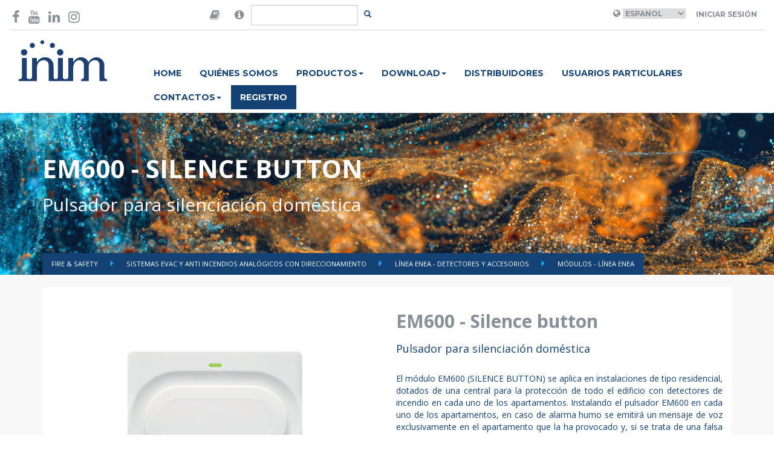

--- FILE ---
content_type: text/html; charset=UTF-8
request_url: https://www.inim.biz/es/linea-enea-detectores-y-accesorios/sistemas-direccionables/deteccion-de-incendios/modulos-linea-enea/em600
body_size: 7779
content:


<!doctype html>
<html lang="en">
    <head>

        <script id="Cookiebot" src="https://consent.cookiebot.com/uc.js" data-cbid="b88e4a90-cc78-4ee0-ae34-8e395b4f941a" data-blockingmode="auto" type="text/javascript"></script>

        <meta charset="utf-8">
        <meta name="viewport" content="width=device-width, initial-scale=1.0">
        <meta http-equiv="X-UA-Compatible" content="IE=edge">

        <meta name="title" content="EM600 - Silence button">
    
        <meta name="description" content="El módulo EM600 (SILENCE BUTTON) se aplica en instalaciones de tipo residencial, dotados de una central para la protección de todo el edificio con detectores de incendio en cada uno de los...">
    
        <meta name="image" content="https://www.inim.biz/upload/files/664372ae69202.png">
    

        <meta property="twitter:card" content="Passion for Security">
    <meta property="twitter:site" content="@InimElectronics">
    <meta property="twitter:title" content="EM600 - Silence button">
    <meta property="twitter:description" content="El módulo EM600 (SILENCE BUTTON) se aplica en instalaciones de tipo residencial, dotados de una central para la protección de todo el edificio con detectores de incendio en cada uno de los...">
    <meta property="twitter:creator" content="@InimElectronics">
    <meta property="twitter:image:src" content="https://www.inim.biz/upload/files/664372ae69202.png">
    <meta property="twitter:domain" content="www.inim.biz">
    
        <meta property="og:url" content="https://www.inim.biz/es/linea-enea-detectores-y-accesorios/sistemas-direccionables/deteccion-de-incendios/modulos-linea-enea/em600">
    <meta property="og:title" content="EM600 - Silence button">
    <meta property="og:description" content="El módulo EM600 (SILENCE BUTTON) se aplica en instalaciones de tipo residencial, dotados de una central para la protección de todo el edificio con detectores de incendio en cada uno de los...">
    <meta property="og:type" content="website">
    <meta property="og:image" content="https://www.inim.biz/upload/files/664372ae69202.png">
    <meta property="og:site_name" content="Inim Electronics">
    

        <link rel="icon" type="image/png" href="https://www.inim.biz/assets/images/favicon.png">
        <title>
                         EM600 - Silence button
                    </title>
                <link rel="canonical" href="https://www.inim.biz/es/linea-enea-detectores-y-accesorios/sistemas-direccionables/deteccion-de-incendios/modulos-linea-enea/em600" />
        
                                <link rel="alternate" hreflang="it" href="https://www.inim.biz/it/linea-enea-rivelatori-e-accessori/sistemi-analogici-indirizzati/antincendio/moduli-linea-enea/em600" />
                        <link rel="alternate" hreflang="en" href="https://www.inim.biz/en/enea-line-detectors-and-accessories/analogue-addressable-systems/fire-detection/modules-enea-line/em600" />
                        <link rel="alternate" hreflang="es" href="https://www.inim.biz/es/linea-enea-detectores-y-accesorios/sistemas-direccionables/deteccion-de-incendios/modulos-linea-enea/em600" />
                        <link rel="alternate" hreflang="de" href="https://www.inim.biz/de/linie-enea-melder-und-zubehoer/adressierbare-analoge-systeme/brandmeldung/module-linie-enea/em600" />
                        <link rel="alternate" hreflang="fr" href="https://www.inim.biz/fr/ligne-enea-detecteurs-et-accessoires/systemes-analogiques-adresses/detection-incendie/modules-ligne-enea/em600" />
                        <link rel="alternate" hreflang="pt" href="https://www.inim.biz/pt/linha-enea-detetores-e-acessorios/sistemas-analogicos-enderecados/detecao-de-incendio/modulos-linha-enea/em600" />
            

                            <link rel="alternate" hreflang="x-default" href="https://www.inim.biz/it/linea-enea-rivelatori-e-accessori/sistemi-analogici-indirizzati/antincendio/moduli-linea-enea/em600" />
                    
                        <link href="https://www.inim.biz/assets/css/inim-www.css" rel="stylesheet">
                <link href="https://www.inim.biz/assets/css/inim-custom.css" rel="stylesheet">
                <link href="https://www.inim.biz/bower_components/font-awesome/css/font-awesome.min.css" rel="stylesheet">
                <link href="https://www.inim.biz/bower_components/slick-carousel/slick/slick.min.css" rel="stylesheet">
                <link href="https://www.inim.biz/bower_components/featherlight/release/featherlight.min.css" rel="stylesheet">
                <link href="https://www.inim.biz/bower_components/featherlight/release/featherlight.gallery.min.css" rel="stylesheet">
                <link href="https://www.inim.biz/bower_components/jquery.mb.ytplayer/dist/css/jquery.mb.YTPlayer.min.css" rel="stylesheet">
                <link href="https://my.inimcloud.com/css/icomoon.css" rel="stylesheet">
                
                        <script src="https://www.inim.biz/bower_components/jquery/dist/jquery.min.js"></script>
                <script src="https://www.inim.biz/bower_components/bootstrap-sass/assets/javascripts/bootstrap.min.js"></script>
                <script src="https://www.inim.biz/bower_components/slick-carousel/slick/slick.min.js"></script>
                <script src="https://www.inim.biz/bower_components/typeahead.js/dist/typeahead.bundle.min.js"></script>
                <script src="https://www.inim.biz/bower_components/featherlight/release/featherlight.min.js"></script>
                <script src="https://www.inim.biz/bower_components/featherlight/release/featherlight.gallery.min.js"></script>
                <script src="https://www.inim.biz/bower_components/jquery.mb.ytplayer/dist/jquery.mb.YTPlayer.min.js"></script>
                <script src="https://www.inim.biz/assets/js/www.js"></script>
                
        <script type="text/javascript">
        var BASE_URL = 'https://www.inim.biz';
        var ENABLE_GTM = true;


        
        
                
        
            
            var inimDatalayer = {"country":null,"language":"es","pageType":"prodotto","userID":"not_logged","userType":""};

            if( ENABLE_GTM ) {
                window.dataLayer = window.dataLayer || [];
                window.dataLayer.push(inimDatalayer);
            }
            else {
                console.log('GTM DISABLED - Datalayer Page', inimDatalayer);
            }

           
            
        </script>
        

        <!-- Google Tag Manager -->
        <script>(function(w,d,s,l,i){w[l]=w[l]||[];w[l].push({'gtm.start':
        new Date().getTime(),event:'gtm.js'});var f=d.getElementsByTagName(s)[0],
        j=d.createElement(s),dl=l!='dataLayer'?'&l='+l:'';j.async=true;j.src=
        'https://www.googletagmanager.com/gtm.js?id='+i+dl;f.parentNode.insertBefore(j,f);
        })(window,document,'script','dataLayer','GTM-P4NXD32');</script>
        <!-- End Google Tag Manager -->
        <!-- Google tag (gtag.js) -->
        <script async src="https://www.googletagmanager.com/gtag/js?id=AW-11056510139"></script>
        <script>window.dataLayer = window.dataLayer || []; function gtag(){dataLayer.push(arguments);} gtag('js', new Date()); gtag('config', 'AW-11056510139');</script>
        <!-- End Google tag (gtag.js) -->

                    </head>
    <body class="istituzionale-product"
>

        <!-- Facebook Pixel Code -->

        <script>

        !function(f,b,e,v,n,t,s)

        {if(f.fbq)return;n=f.fbq=function(){n.callMethod?

        n.callMethod.apply(n,arguments):n.queue.push(arguments)};

        if(!f._fbq)f._fbq=n;n.push=n;n.loaded=!0;n.version='2.0';

        n.queue=[];t=b.createElement(e);t.async=!0;

        t.src=v;s=b.getElementsByTagName(e)[0];

        s.parentNode.insertBefore(t,s)}(window,document,'script',

        'https://connect.facebook.net/en_US/fbevents.js');

        fbq('init', '600881347675667');

        fbq('track', 'PageView');

        </script>

        <noscript>

        <img height="1" width="1"

        src="https://www.facebook.com/tr?id=600881347675667&ev=PageView

        &noscript=1"/>

        </noscript>

        <!-- End Facebook Pixel Code -->
                
        
        <div class="sticky-header">
            <div class="container-wide" id="header-container">
	<header class="top">

	<div class="row">
		<div class="col-sm-3">
			<div class="social-icons vcenter">
				<a href="https://www.facebook.com/InimElectronics" target="_blank"  data-gtm-event='{ "event":"GAevent", "eventID": "08", "eventCategory": "header", "eventAction": "social", "eventLabel": "facebook" }'><i class="fa fa-facebook-f" aria-hidden="true"></i></a>
				
				<a href="https://www.youtube.com/channel/UCbY1fYA_1MOcpyc2T8rDMBQ?view_as=subscriber" target="_blank"  data-gtm-event='{ "event":"GAevent", "eventID": "08", "eventCategory": "header", "eventAction": "social", "eventLabel": "youtube" }'><i class="fa fa-youtube" aria-hidden="true"></i></a>
				<a href="https://it.linkedin.com/company/inim-electronics" target="_blank"  data-gtm-event='{ "event":"GAevent", "eventID": "08", "eventCategory": "header", "eventAction": "social", "eventLabel": "linkedin" }'><i class="fa fa-linkedin" aria-hidden="true"></i></a>
				<a href="https://www.instagram.com/inimelectronics" target="_blank"  data-gtm-event='{ "event":"GAevent", "eventID": "08", "eventCategory": "header", "eventAction": "social", "eventLabel": "instagram" }'><i class="fa fa-instagram" aria-hidden="true"></i></a>
			</div>
		</div>
		<div class="col-sm-3 flex-center">
			<div class="search-area">

			<form method="POST" action="https://www.inim.biz/search" accept-charset="UTF-8" id="form-search" class="form-inline form-search"><input name="_token" type="hidden" value="i4p59alf5pgNzW9aWow3BFe9uo52xJe2qMNNc8gp">

				<div class="input-group">

					<span class="input-group-addon">
						<i class="fa fa-book"  data-toggle="popover" data-placement="bottom" data-content="Are you looking for manuals in your language and our web site do not forecast your language? Then go to the version of the website in English, open the datasheet of the desired product and click-on the 'Manuals' tab, there you will find the manual in your language!" style="font-size:18px;"></i>
					</span>
					<span class="input-group-addon">
						<i class="fa fa-info-circle"  data-toggle="popover" data-placement="bottom" data-content="¿Está buscando certificados, declaraciones de rendimiento, declaraciones de conformidad u otra documentación del producto?" style="font-size:18px;"></i>
					</span>
					<input type="text" class="form-control" id="input-search" name="query"/>
					<span class="input-group-btn">
						<button class="btn btn-transparent btn-sm" id="btn-search"></button>
					</span>
				</div>
			</form>
			</div>
		</div>

		<div class="col-sm-6 right-section ">
			<div class="user-area">
									<i class="fa fa-globe" aria-hidden="true"></i>
					<select name="language" id="language_selector">
											<option  value="it"  >Italiano</option>
											<option  value="en"  >English</option>
											<option selected value="es"  >Espanol</option>
											<option  value="de"  >Deutsch</option>
											<option  value="fr"  >Français</option>
											<option  value="pt"  >Português</option>
										</select>
				
									<a class="btn btn-transparent" href="https://www.inim.biz/rpc/jwt/authenticate">Iniciar sesión</a>
							</div>



		</div>
	</div>

	</header>
</div>
<script>
	$(document).ready(function(){
		$('#language_selector').change(function(){

			var selected_language = $('#language_selector :selected').val();
			var payload = { "event":"GAevent", "eventID": "08", "eventCategory": "header", "eventAction": "lingua", "eventLabel": selected_language };

			window.gtmEvent(payload);


			window.location.href = 'https://www.inim.biz/' + $(this).val();
		});

		$('#btn-search').click(function(e){
			e.preventDefault();
			var btn = $(e.target);
			var input = $('#input-search');

			if(btn.hasClass('btn-transparent')){
				// visualizzo il form
				btn.removeClass('btn-transparent');
				btn.addClass('btn-primary');
				input.removeClass('hidden');
				input.focus();
			}
			else{
				// TODO: implementare la ricerca
				$('#form-search').submit();
			}
		});

		var searchResults = new Bloodhound({
		  datumTokenizer: Bloodhound.tokenizers.obj.whitespace('value'),
		  queryTokenizer: Bloodhound.tokenizers.whitespace,
		  //prefetch: '../data/films/post_1960.json',
		  remote: {
		    url: 'https://www.inim.biz/rpc/search/typeahead?s=%QUERY',
		    wildcard: '%QUERY'
		  }
		});

		$('#form-search #input-search').typeahead(null, {
		  name: 'results',
		  display: 'title',
		  hint: false,
		  source: searchResults,
		  templates: {

		    empty: [
		      '<div class="tt-no-results">',
		        'No se encontró ningún resultado',
		      '</div>'
		    ].join('\n'),

		    suggestion:  function(data){ return '<div class="tt-suggestion"><a href="' + data.link + '">' + data.title + '</a></div>'; }
		  }
		});


	});
</script>
            <div class="container-wide" id="navbar-container">
	<nav class="navbar navbar-inim">
		<div class="">
			<div class="col-sm-2">
				<div class="navbar-header">
					<div class="logo-container">
				
						<a href="https://www.inim.biz" data-gtm-event='{ "event":"GAevent", "eventID": "08", "eventCategory": "header", "eventAction": "menu", "eventLabel": "home" }'>
                            
                            <img height="69" src="https://www.inim.biz/assets/images/logo-inim.svg">

                        </a>
					</div>
					<button type="button" class="navbar-toggle collapsed" data-toggle="collapse" data-target="#inim-navbar-collapse" aria-expanded="false">
				        <span class="sr-only">Toggle navigation</span>
				        <i class="fa fa-bars" aria-hidden="true"></i>
				      </button>
				</div>

			</div>
			<div class="col-sm-10">

				<div class="collapse navbar-collapse" id="inim-navbar-collapse">
					<ul class="nav navbar-nav"><li rel="36" data-gtm-event='{ "event":"GAevent", "eventID": "08", "eventCategory": "header", "eventAction": "menu", "eventLabel": "home" }'><a href="https://www.inim.biz/?lang=3">Home</a></li><li rel="37" data-gtm-event='{ "event":"GAevent", "eventID": "08", "eventCategory": "header", "eventAction": "menu", "eventLabel": "chi_siamo" }'><a href="https://www.inim.biz/es/paginas/quienes-somos">QUIÉNES SOMOS</a></li><li class="dropdown"  rel="38"><a href="#" class="dropdown-toggle" data-toggle="dropdown" role="button" aria-haspopup="true" aria-expanded="false">PRODUCTOS<span class="caret"></span></a><ul class="dropdown-menu"><li rel="39" data-gtm-event='{ "event":"GAevent", "eventID": "08", "eventCategory": "header", "eventAction": "menu", "eventLabel": "prodotti_antintrusione_e_domotica" }'><a href="https://www.inim.biz/es/intrusion-y-domotica">Security & Comfort</a></li><li rel="41" data-gtm-event='{ "event":"GAevent", "eventID": "08", "eventCategory": "header", "eventAction": "menu", "eventLabel": "prodotti_antincendio" }'><a href="https://www.inim.biz/es/deteccion-de-incendios">Fire & Safety</a></li><li rel="42" data-gtm-event='{ "event":"GAevent", "eventID": "08", "eventCategory": "header", "eventAction": "menu", "eventLabel": "prodotti_illuminazione_di_emergenza" }'><a href="https://www.inim.biz/es/iluminacion-de-emergencia">Emergency Lighting</a></li></ul></li><li class="dropdown"  rel="101"><a href="#" class="dropdown-toggle" data-toggle="dropdown" role="button" aria-haspopup="true" aria-expanded="false">Download<span class="caret"></span></a><ul class="dropdown-menu"><li rel="102" data-gtm-event='{ "event":"GAevent", "eventID": "08", "eventCategory": "header", "eventAction": "menu", "eventLabel": "download_antintrusione_e_domotica" }'><a href="https://www.inim.biz/attachment/browser/1">Security & Comfort</a></li><li rel="103" data-gtm-event='{ "event":"GAevent", "eventID": "08", "eventCategory": "header", "eventAction": "menu", "eventLabel": "download_antincendio" }'><a href="https://www.inim.biz/attachment/browser/49">Fire & Safety</a></li><li rel="104" data-gtm-event='{ "event":"GAevent", "eventID": "08", "eventCategory": "header", "eventAction": "menu", "eventLabel": "download_illuminazione_di_emergenza" }'><a href="https://www.inim.biz/attachment/browser/86">Emergency Lighting</a></li></ul></li><li rel="43" data-gtm-event='{ "event":"GAevent", "eventID": "08", "eventCategory": "header", "eventAction": "menu", "eventLabel": "distributori" }'><a href="https://www.inim.biz/es/paginas/distribuidores">DISTRIBUIDORES</a></li><li rel="45" data-gtm-event='{ "event":"GAevent", "eventID": "08", "eventCategory": "header", "eventAction": "menu", "eventLabel": "news" }'><a href="https://www.inim.biz/es/paginas/usuarios-finales">Usuarios particulares</a></li><li class="dropdown"  rel="46"><a href="#" class="dropdown-toggle" data-toggle="dropdown" role="button" aria-haspopup="true" aria-expanded="false">CONTACTOS<span class="caret"></span></a><ul class="dropdown-menu"><li rel="47" data-gtm-event='{ "event":"GAevent", "eventID": "08", "eventCategory": "header", "eventAction": "menu", "eventLabel": "contatti_richiedi_informazioni" }'><a href="https://www.inim.biz/es/paginas/solicitar-informacion">SOLICITAR INFORMACIÓN</a></li><li rel="48" data-gtm-event='{ "event":"GAevent", "eventID": "08", "eventCategory": "header", "eventAction": "menu", "eventLabel": "contatti_lavora_con_noi" }'><a href="https://jobs.inim.biz/jobs.php ">TRABAJE CON NOSOTROS</a></li></ul></li><li rel="49" class="btn-register" data-gtm-event='{ "event":"GAevent", "eventID": "08", "eventCategory": "header", "eventAction": "menu", "eventLabel": "registrati" }'><a href="https://my.inimcloud.com/choose-profile">REGISTRO</a></li></ul> 
				</div>
			</div>
		</div>
	</nav>
</div>

            
        </div>

        <div class="featured-container">
            
<header class="catalog-header inim-page-header" style="background-image: url(https://www.inim.biz/upload/files/654a483341216.jpg);">
	<!--<div class="overlay" style="background-color: rgba(255, 102, 0, 0.5)">-->
	<div>
	<div class="container">
	<div class="flex-header ">
		<div class="title">
		<h1>EM600 - Silence button</h1>
		<h2>Pulsador para silenciación doméstica</h2>
		</div>
	</div>
	<ul class="breadcrumbs">
			<li class="">  <a href="https://www.inim.biz/es/deteccion-de-incendios"> Fire &amp; Safety </a> </li>
			<li class="">  <a href="https://www.inim.biz/es/deteccion-de-incendios/sistemas-direccionables"> Sistemas EVAC y anti incendios analógicos con direccionamiento </a> </li>
			<li class="">  <a href="https://www.inim.biz/es/sistemas-analogicos-con-direccionamiento/deteccion-de-incendios/linea-enea-detectores-y-accesorios"> Línea Enea - Detectores y accesorios </a> </li>
			<li class="active">  <a href="https://www.inim.biz/catalog/66/modulos-linea-enea"> Módulos - Línea Enea </a> </li>
		</ul>

	</div>
	</div>
</header>
        </div>
 

        <main>
            
            

<div class="product-detail">


	<div class="container">
	<div class="row product-detail-header">
	<div class="col-sm-6">
	
		<figure>

			
			<img src="https://www.inim.biz/upload/cache/500x500_extend/664372ae69202.png" class="img-responsive product-image" alt="" title="EM600_2.png" id="product-image">
			<figcaption>
													<img rel="https://www.inim.biz/upload/cache/500x500_extend/664372ae69202.png" src="https://www.inim.biz/upload/cache/120x120_extend/664372ae69202.png" class="product-thumbnail" alt="" title="EM600_2.png">
						
				<script>
					$(document).ready(function(){
						$('.product-thumbnail').click(function(e){
							e.preventDefault();
							var src = $(e.target).attr('rel');
							
							if(src != ''){
								$('#product-image').attr('src', src);
							}
						});
					});
				</script>

				
			</figcaption>
		</figure>
		

	</div>
	<div class="col-sm-6">
		<div class="product-description">
			<h2>EM600 - Silence button</h2>
			<h4>Pulsador para silenciación doméstica</h4>	

			<div class="description text-justify"><p>El módulo EM600 (SILENCE BUTTON) se aplica en instalaciones de tipo residencial, dotados de una central para la protección de todo el edificio con detectores de incendio en cada uno de los apartamentos. Instalando el pulsador EM600 en cada uno de los apartamentos, en caso de alarma humo se emitirá un mensaje de voz exclusivamente en el apartamento que la ha provocado y, si se trata de una falsa alarma (por ejemplo por actividades culinarias), sus habitantes podrán silenciarla y disponer de unos minutos de tiempo para ventilar el ambiente y eliminar la causa; existe la posibilidad de silenciarla 3 veces consecutivas, tras las cuales el mensaje se emitirá en todo el edificio. Como alternativa, los habitantes de cada apartamento pueden accionar el pulsador SILENCE BUTTON antes de iniciar a cocinar, inhabilitando preventivamente el detector de humo en el apartamento por un lapso de varios minutos. Los mensajes de voz, claros e intuitivos, guían a los habitantes en cada una de las fases de evacuación.<br></p></div>

					</div>
	</div>

	
	</div>

	
	

		<div class="col-sm-12">	
	<div class="row product-detail-tabs">
			<ul class="nav nav-tabs inim-tabs" role="tablist">

				
				
								


				   				
				
				
				
								
					   									<li role="presentation"><a href="#codigos-de-pedido" aria-controls="Códigos de pedido" role="tab" data-toggle="tab">Códigos de pedido</a></li>
	    			    			
   									
													
						
						<li role="presentation" class=""><a href="#manuali-2" aria-controls="manuali-2" role="tab" data-toggle="tab">Manuales PDF / HTML </a></li>

											
													
						
						<li role="presentation" class=""><a href="#schede-tecniche-3" aria-controls="schede-tecniche-3" role="tab" data-toggle="tab">Hojas de datos técnicos </a></li>

											
													
						
						<li role="presentation" class=""><a href="#certificazioni-4" aria-controls="certificazioni-4" role="tab" data-toggle="tab">Certificaciones </a></li>

											
													
											
													
											
													
											
													
											
													
											
													
											
													
												    		

				<!-- ROLE_ID || -->

				
				
				
				   				
  			</ul>
				
			<div class="tab-content inim-tab-content">

				
				

				
				
						    							<div role="tabpanel" class="tab-pane inim-pane" id="codigos-de-pedido">
								    			<div class="catalog-tab-content"><p><span style="font-weight: 700;">EM600</span>&nbsp;- Botón de silenciamiento de inicio</p><p><span style="font-weight: 700;">EM601</span>&nbsp;-&nbsp;Input module button</p></div>
		    			
		    		</div>
	    			    			
	    							


						

												<div role="tabpanel" class="tab-pane inim-pane" id="manuali-2">
			    			<div class="catalog-tab-content attachments">
			    				
			    				<!-- ATTACHMENTS LIST -->
<ul class="attachments-list">
			<li>
			
			<div class="name">
				<a data-id="6172" href="https://www.inim.biz/es/files/em600-manual-de-instalacion-pdf?ref_type=Product&amp;ref_id=464">
				<img src="https://www.inim.biz/assets/images/files_icons/pdf.png" alt="EM600 - Manual de instalación" class="img-responsive img-filetype"/>
				<strong>EM600 - Manual de instalación</strong> <small>(File PDF - 367 Kb)</small> <!-- modifica di Corrado -->
				</a>
				
				
									<img src="/assets/images/files_icons/locked.png" class="att-locked"> <!-- modifica di Corrado -->
							</div>
			<!--div><small>File PDF - 367 Kb</small></div--> <!-- riga commentata da Corrado -->
		</li>
	</ul>
			    			</div>

			    		</div>
			    							


						

												<div role="tabpanel" class="tab-pane inim-pane" id="schede-tecniche-3">
			    			<div class="catalog-tab-content attachments">
			    				
			    				<!-- ATTACHMENTS LIST -->
<ul class="attachments-list">
			<li>
			
			<div class="name">
				<a data-id="7777" href="https://www.inim.biz/es/files/em600-ficha-tecnica-pdf?ref_type=Product&amp;ref_id=464">
				<img src="https://www.inim.biz/assets/images/files_icons/pdf.png" alt="EM600 - Ficha técnica" class="img-responsive img-filetype"/>
				<strong>EM600 - Ficha técnica</strong> <small>(File PDF - 444 Kb)</small> <!-- modifica di Corrado -->
				</a>
				
				
									<img src="/assets/images/files_icons/locked.png" class="att-locked"> <!-- modifica di Corrado -->
							</div>
			<!--div><small>File PDF - 444 Kb</small></div--> <!-- riga commentata da Corrado -->
		</li>
	</ul>
			    			</div>

			    		</div>
			    							


						

												<div role="tabpanel" class="tab-pane inim-pane" id="certificazioni-4">
			    			<div class="catalog-tab-content attachments">
			    				
			    				<!-- ATTACHMENTS LIST -->
<ul class="attachments-list">
			<li>
			
			<div class="name">
				<a data-id="6682" href="https://www.inim.biz/es/files/em600-certificado-de-aprobacion-n-ca1201975-de-07102020-pdf?ref_type=Product&amp;ref_id=464">
				<img src="https://www.inim.biz/assets/images/files_icons/pdf.png" alt="EM600 - Certificado de Aprobación N. CA12.01975 de 03/10/2025" class="img-responsive img-filetype"/>
				<strong>EM600 - Certificado de Aprobación N. CA12.01975 de 03/10/2025</strong> <small>(File PDF - 527 Kb)</small> <!-- modifica di Corrado -->
				</a>
				
				
							</div>
			<!--div><small>File PDF - 527 Kb</small></div--> <!-- riga commentata da Corrado -->
		</li>
			<li>
			
			<div class="name">
				<a data-id="6362" href="https://www.inim.biz/es/files/em600-declaracion-de-conformidad-ue-n-2405002-de-30052024-pdf?ref_type=Product&amp;ref_id=464">
				<img src="https://www.inim.biz/assets/images/files_icons/pdf.png" alt="EM600 - Declaración de Conformidad UE N. 2405002 de 30/05/2024" class="img-responsive img-filetype"/>
				<strong>EM600 - Declaración de Conformidad UE N. 2405002 de 30/05/2024</strong> <small>(File PDF - 106 Kb)</small> <!-- modifica di Corrado -->
				</a>
				
				
							</div>
			<!--div><small>File PDF - 106 Kb</small></div--> <!-- riga commentata da Corrado -->
		</li>
			<li>
			
			<div class="name">
				<a data-id="9631" href="https://www.inim.biz/es/files/previdia-certificado-de-conformidad-imq-con-la-norma-en-54-13-n-1767-de-17062024-pdf?ref_type=Product&amp;ref_id=464">
				<img src="https://www.inim.biz/assets/images/files_icons/pdf.png" alt="PREVIDIA - Certificado de Conformidad IMQ con la norma EN 54-13 N. 1767 de 13/11/2024" class="img-responsive img-filetype"/>
				<strong>PREVIDIA - Certificado de Conformidad IMQ con la norma EN 54-13 N. 1767 de 13/11/2024</strong> <small>(File PDF - 594 Kb)</small> <!-- modifica di Corrado -->
				</a>
				
				
							</div>
			<!--div><small>File PDF - 594 Kb</small></div--> <!-- riga commentata da Corrado -->
		</li>
	</ul>
			    			</div>

			    		</div>
			    							


						

											


						

											


						

											


						

											


						

											


						

											


						

												    		
	    						
								
				  
	    		

				
	    		<!--
	    		<div role="tabpanel" class="tab-pane inim-pane" id="specifications">
	    			<div class="specifications"></div>
	    			
	    		</div> 
	    		<div role="tabpanel" class="tab-pane inim-pane" id="accessories">
	    			<div class="description">TBD</div>
	    			
	    		</div>
	    		<div role="tabpanel" class="tab-pane inim-pane" id="order_codes">
	    			<div class="order_codes"></div>
	    			
	    		</div>
	    		-->
	  		</div>


	  		<script>
				$(document).ready(function(){
					$('.inim-tabs a:first').tab('show');
				});
			</script>


		</div>
	</div>

		
   	
   	<div class="products-grid-big">
	<div class="container">
				<h3>Productos relacionados</h3>
		
		<div class="row">
														<div class="col-sm-3 col-xs-6">
					<div class="product-grid-item" style="">



						


						<a href="https://www.inim.biz/es/linea-enea-detectores-y-accesorios/sistemas-direccionables/deteccion-de-incendios/modulos-linea-enea/fbox100?ref=66" >
							<div class="overlay">

								<i class="fa fa-angle-right" aria-hidden="true"></i>

							</div>
						</a>
						<figure>
														<a href="https://www.inim.biz/es/linea-enea-detectores-y-accesorios/sistemas-direccionables/deteccion-de-incendios/modulos-linea-enea/fbox100?ref=66">
								<img src="https://www.inim.biz/upload/cache/500x500_extend/5fce1af01c753.png" class="img-responsive" alt="" title="FBOX100_sopra_chiusa.png">
							</a>

							<figcaption>
								<h3>FBOX100 - FBOX100T</h3>
							</figcaption>
						</figure>

					</div>
				</div>
																		<div class="col-sm-3 col-xs-6">
					<div class="product-grid-item" style="">



						


						<a href="https://www.inim.biz/es/linea-enea-detectores-y-accesorios/sistemas-direccionables/deteccion-de-incendios/modulos-linea-enea/em110?ref=66" >
							<div class="overlay">

								<i class="fa fa-angle-right" aria-hidden="true"></i>

							</div>
						</a>
						<figure>
														<a href="https://www.inim.biz/es/linea-enea-detectores-y-accesorios/sistemas-direccionables/deteccion-de-incendios/modulos-linea-enea/em110?ref=66">
								<img src="https://www.inim.biz/upload/cache/500x500_extend/5a182064b0895.png" class="img-responsive" alt="" title="">
							</a>

							<figcaption>
								<h3>EM110</h3>
							</figcaption>
						</figure>

					</div>
				</div>
																		<div class="col-sm-3 col-xs-6">
					<div class="product-grid-item" style="">



						


						<a href="https://www.inim.biz/es/linea-enea-detectores-y-accesorios/sistemas-direccionables/deteccion-de-incendios/modulos-linea-enea/em322ac?ref=66" >
							<div class="overlay">

								<i class="fa fa-angle-right" aria-hidden="true"></i>

							</div>
						</a>
						<figure>
														<a href="https://www.inim.biz/es/linea-enea-detectores-y-accesorios/sistemas-direccionables/deteccion-de-incendios/modulos-linea-enea/em322ac?ref=66">
								<img src="https://www.inim.biz/upload/cache/500x500_extend/600812eb0e705.png" class="img-responsive" alt="" title="EM322AC_fronte.png">
							</a>

							<figcaption>
								<h3>EM322AC</h3>
							</figcaption>
						</figure>

					</div>
				</div>
																		<div class="col-sm-3 col-xs-6">
					<div class="product-grid-item" style="">



						


						<a href="https://www.inim.biz/es/linea-enea-detectores-y-accesorios/sistemas-direccionables/deteccion-de-incendios/modulos-linea-enea/em312sr?ref=66" >
							<div class="overlay">

								<i class="fa fa-angle-right" aria-hidden="true"></i>

							</div>
						</a>
						<figure>
														<a href="https://www.inim.biz/es/linea-enea-detectores-y-accesorios/sistemas-direccionables/deteccion-de-incendios/modulos-linea-enea/em312sr?ref=66">
								<img src="https://www.inim.biz/upload/cache/500x500_extend/5a182024d8ad8.png" class="img-responsive" alt="" title="">
							</a>

							<figcaption>
								<h3>EM312SR</h3>
							</figcaption>
						</figure>

					</div>
				</div>
									</div>
	</div>
</div>
   	


	</div>
	</div>







            
        </main>

        <div class="other-container">
                    </div>


        <footer class="footer-main">
	<div class="container">
		<div class="row">
			<div class="col-sm-4">
				<ul>
					<li><a href="/es/paginas/instaladores" data-gtm-event="{%22event%22:%22GAevent%22,%22eventID%22:%2209%22,%22eventCategory%22:%22footer%22,%22eventAction%22:%22voci%22,%22eventLabel%22:%22area_installatore%22}">Área de instaladores</a></li>
					<li><a href="/es/paginas/disenadores" data-gtm-event="{%22event%22:%22GAevent%22,%22eventID%22:%2209%22,%22eventCategory%22:%22footer%22,%22eventAction%22:%22voci%22,%22eventLabel%22:%22area_progettista%22}">Área de diseñadores</a></li>
					<li><a href="/es/paginas/usuarios-finales" data-gtm-event="{%22event%22:%22GAevent%22,%22eventID%22:%2209%22,%22eventCategory%22:%22footer%22,%22eventAction%22:%22voci%22,%22eventLabel%22:%22area_privato%22}">Área de usuarios finales</a></li><li><a href="https://drive.inimcloud.com" target="_blank">Área de Distribuidores</a><br></li>
					<li><a href="https://www.inim.biz/certificaciones" data-gtm-event="{%22event%22:%22GAevent%22,%22eventID%22:%2209%22,%22eventCategory%22:%22footer%22,%22eventAction%22:%22voci%22,%22eventLabel%22:%22certificazioni%22}">Certificaciones</a></li><li><a href="https://www.inim.biz/waste-disposal-information" target="_blank">Waste disposal</a></li>

				</ul>
			</div>
			<div class="col-sm-4">
				<ul>
					<li><a href="/es/paginas/politica-de-privacidad#informativa-sitios-inim" target="_blank" data-gtm-event="{%22event%22:%22GAevent%22,%22eventID%22:%2209%22,%22eventCategory%22:%22footer%22,%22eventAction%22:%22voci%22,%22eventLabel%22:%22privacy_policy%22}">Política de privacidad</a></li>
                    <li><a href="/es/paginas/condiciones-generales" target="_blank" data-gtm-event="{%22event%22:%22GAevent%22,%22eventID%22:%2209%22,%22eventCategory%22:%22footer%22,%22eventAction%22:%22voci%22,%22eventLabel%22:%22condizioni_di_utilizzo%22}">Condiciones de uso</a></li>
					<li><a href="/es/cookies-policy" target="_blank" data-gtm-event="{%22event%22:%22GAevent%22,%22eventID%22:%2209%22,%22eventCategory%22:%22footer%22,%22eventAction%22:%22voci%22,%22eventLabel%22:%22cookie_policy%22}">Política de cookies</a></li>
                    <li><a href="/cloud" data-gtm-event="{%22event%22:%22GAevent%22,%22eventID%22:%2209%22,%22eventCategory%22:%22footer%22,%22eventAction%22:%22voci%22,%22eventLabel%22:%22inim_cloud%22}">Inim Cloud</a></li>
                    <li><a href="/dns" data-gtm-event="{%22event%22:%22GAevent%22,%22eventID%22:%2209%22,%22eventCategory%22:%22footer%22,%22eventAction%22:%22voci%22,%22eventLabel%22:%22inim_dns%22}">Inim DNS</a></li><li><a href="https://www.inim.biz/my/login" data-gtm-event="{%22event%22:%22GAevent%22,%22eventID%22:%2209%22,%22eventCategory%22:%22footer%22,%22eventAction%22:%22voci%22,%22eventLabel%22:%22accedi%22}">Iniciar sesión</a></li>
				</ul>
			</div>
			<div class="col-sm-4">
				<div class="company_info"><b>
				INIM ELECTRONICS </b><strong>Unipersonale </strong><b>S.r.l</b></div><div class="company_info"><div class="company_info">Via Dei Lavoratori, 10 - Località Centobuchi<br></div><div class="company_info">63076 Monteprandone (AP) - ITALIA<br></div><div class="company_info">T: +39 0735 705007<br></div><div class="company_info">F: +39 0735 704912<br>
</div></div>

			</div>
		</div>
		<hr>

		<div class="row">
			<div class="col-sm-12">

				<div class="social-icons pull-right">
					<a href="https://www.facebook.com/InimElectronics" target="_blank" data-gtm-event="{%22event%22:%22GAevent%22,%22eventID%22:%2209%22,%22eventCategory%22:%22footer%22,%22eventAction%22:%22social%22,%22eventLabel%22:%22facebook%22}"><i class="fa fa-facebook-f" aria-hidden="true"></i></a>
					<a href="https://www.youtube.com/channel/UCbY1fYA_1MOcpyc2T8rDMBQ?view_as=subscriber" target="_blank" data-gtm-event="{%22event%22:%22GAevent%22,%22eventID%22:%2209%22,%22eventCategory%22:%22footer%22,%22eventAction%22:%22social%22,%22eventLabel%22:%22youtube%22}"><i class="fa fa-youtube" aria-hidden="true"></i></a>
					<a href="https://www.linkedin.com/company/inim-electronics/mycompany/" target="_blank" data-gtm-event="{%22event%22:%22GAevent%22,%22eventID%22:%2209%22,%22eventCategory%22:%22footer%22,%22eventAction%22:%22social%22,%22eventLabel%22:%22linkedin%22}"><i class="fa fa-linkedin" aria-hidden="true"></i></a>
					<a href="https://www.instagram.com/inim_evolvingprotection/" target="_blank" data-gtm-event="{%22event%22:%22GAevent%22,%22eventID%22:%2209%22,%22eventCategory%22:%22footer%22,%22eventAction%22:%22social%22,%22eventLabel%22:%22instagram%22}"><i class="fa fa-instagram" aria-hidden="true"></i></a>

				</div>

				<p>Copyright © 2024 Inim Electronics. Todos los derechos reservados. Número de identificación tributaria y NIF 01855460448 </p>
				
				
			</div>
		</div>
	</div>

</footer>        
          </body>
</html>
